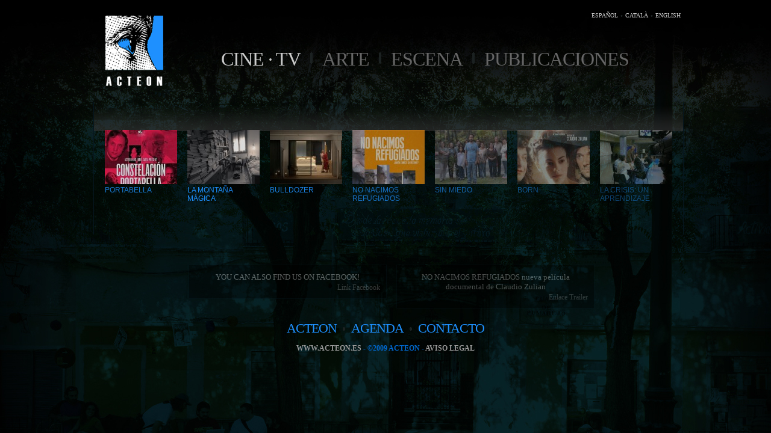

--- FILE ---
content_type: text/html
request_url: http://www.acteon.es/?catid=1&conid=10
body_size: 2490
content:
<!DOCTYPE html PUBLIC "W3C//DTD XHTML 1.0 Transitional//EN" "http://www.w3.org/TR/xhtml1/DTD/xhtml1-transitional.dtd"><html xmlns="http://www.w3.org/1999/xhtml">    <head>        <meta http-equiv="Content-Type" content="text/html; charset=UTF-8" />        <title>ACTEON</title>        <link href="css/print.css" rel="stylesheet" type="text/css" />		        <style>        	            #lang a.opc- {color:lightgrey}						#logoacteon {	width:120px;	height:113px;	padding: 2px;}						#menucategorias a.catactiva {color:white}#listatips2 {	text-align: center;	margin: auto auto auto 168px;	float: left;	padding: 0px;	width: 790px;}        </style>				<script type="text/javascript" src="js/jquery.js"></script>		<script type="text/javascript" src="js/jquery.timers.js"></script>			<script type="text/javascript" src="js/acteon-kmg.js"></script>		<script type="text/javascript">		//<![CDATA[						//]]>		</script>				    </head>    <body>        <div id="container">            <div id="header1"><div id="brand2"><a href="http://www.acteon.es" target="_self" title="www.acteon.es"><img src="img/acteon2.png" alt="Acteon" width="96" height="120" longdesc="http://www.acteon.es" /></a></div>                <div id="lang"><span class="menu-idioma-"><a href="?l=es" class="opc-esp">ESPAÑOL</a><img src="img/wrap2.gif" /><a href="?l=ca" class="opc-cat">CATALÀ</a><img src="img/wrap2.gif" /><a href="?l=en" class="opc-eng">ENGLISH</a></span><br class="clearfloat" />                </div>                <div id="menu">                <div id="menucategorias">				<span class="menu-idioma-"></span>				Cine · TV<img src="img/wrap.gif" /><a id="catid2" href="contenido.php?catid=2">Arte</a><img src="img/wrap.gif" /><a id="catid3" href="contenido.php?catid=3">Escena</a><img src="img/wrap.gif" /><a id="catid4" href="contenido.php?catid=4">Publicaciones</a>				</div>              </div><br class="clearfloat" />          </div><!-- end #header -->            <div id="subNav">          <div id="grid2">					                    <ul>				         				         <li class="catid1">						    <a href="contenido.php?catid=1&conid=112">						    	<br/>								<img src="/fotos//proyecto/112/mini_fg_2_portabella.jpg"  />								PORTABELLA							</a>				         </li>				         				         <li class="catid1">						    <a href="contenido.php?catid=1&conid=105">						    	<br/>								<img src="/fotos//proyecto/105/mini_fg_1_portada.jpg"  />								LA MONTAÑA MÁGICA							</a>				         </li>				         				         <li class="catid1">						    <a href="contenido.php?catid=1&conid=108">						    	<br/>								<img src="/fotos//proyecto/108/mini_fg_1_bulldozer.jpg"  />								BULLDOZER							</a>				         </li>				         				         <li class="catid1">						    <a href="contenido.php?catid=1&conid=103">						    	<br/>								<img src="/fotos//proyecto/103/mini_fg_1_cartel nnr.jpg"  />								NO NACIMOS REFUGIADOS							</a>				         </li>				         				         <li class="catid1">						    <a href="contenido.php?catid=1&conid=100">						    	<br/>								<img src="/fotos//proyecto/100/mini_fg_1_familiares.jpg"  />								SIN MIEDO							</a>				         </li>				         				         <li class="catid1">						    <a href="contenido.php?catid=1&conid=91">						    	<br/>								<img src="/fotos//proyecto/91/mini_fg_3_cartel born.jpg"  />								BORN							</a>				         </li>				         				         <li class="catid1">						    <a href="contenido.php?catid=1&conid=95">						    	<br/>								<img src="/fotos//proyecto/95/mini_fg_1_lcua 1 peque.jpg"  />								LA CRISIS: UN APRENDIZAJE							</a>				         </li>				                      	                    </ul>              </div> 				<div id="listatips2">				  				                <div id="tips3" class="tip">                    <h1>YOU CAN ALSO FIND US ON FACEBOOK!</h1>                    <a target="_blank" href="https://www.facebook.com/Acteon-1049870598391634/?pnref=story">Link Facebook</a>                </div>				                 <div id="tips3" class="tip">                    <h1>NO NACIMOS REFUGIADOS nueva película documental de Claudio Zulian</h1>                    <a target="_blank" href="https://www.youtube.com/watch?v=ezGcXjRyV8Q&t=2s">Enlace Trailer</a>                </div>				 				</div><div id="menu3">                  <a href='acteon.php?l=es' target='_self'>acteon</a><img src='img/wrap1.gif' /><a href='../agenda.php?l=es' target='_self'>agenda</a><img src='img/wrap1.gif' /><a href='../contacto.php?l=es' target='_self'>contacto</a>	              </div>          </div>          <span id="subcenter"><a href="http://www.acteon.es" target="_self">www.acteon.es</a> - &copy;2009 ACTEON - <a href='legal.php?l=es' target='_self'> Aviso legal</a>	</span>          <br class="clearfloat" />            <!-- end #container -->        </div>    </body><script type="text/javascript" src="js/tracker.js"></script></html><!--NULL
array(2) {
  ["catid"]=>
  string(1) "1"
  ["conid"]=>
  string(2) "10"
}
array(0) {
}
array(38) {
  ["USER"]=>
  string(6) "acteon"
  ["HOME"]=>
  string(12) "/home/acteon"
  ["FCGI_ROLE"]=>
  string(9) "RESPONDER"
  ["UNIQUE_ID"]=>
  string(27) "aRFwAi3BJAp6qDKQ5tCi6wAAAGc"
  ["proxy-nokeepalive"]=>
  string(1) "1"
  ["HTTP_X_ACCEL_INTERNAL"]=>
  string(19) "/nginx_static_files"
  ["HTTP_HOST"]=>
  string(13) "www.acteon.es"
  ["HTTP_X_FORWARDED_FOR"]=>
  string(14) "18.221.121.210"
  ["HTTP_CONNECTION"]=>
  string(5) "close"
  ["HTTP_PRAGMA"]=>
  string(8) "no-cache"
  ["HTTP_CACHE_CONTROL"]=>
  string(8) "no-cache"
  ["HTTP_UPGRADE_INSECURE_REQUESTS"]=>
  string(1) "1"
  ["HTTP_USER_AGENT"]=>
  string(159) "Mozilla/5.0 (Macintosh; Intel Mac OS X 10_15_7) AppleWebKit/537.36 (KHTML, like Gecko) Chrome/131.0.0.0 Safari/537.36; ClaudeBot/1.0; +claudebot@anthropic.com)"
  ["HTTP_ACCEPT"]=>
  string(124) "text/html,application/xhtml+xml,application/xml;q=0.9,image/webp,image/apng,*/*;q=0.8,application/signed-exchange;v=b3;q=0.9"
  ["HTTP_ACCEPT_ENCODING"]=>
  string(13) "gzip, deflate"
  ["PATH"]=>
  string(49) "/usr/local/sbin:/usr/local/bin:/usr/sbin:/usr/bin"
  ["SERVER_SIGNATURE"]=>
  string(0) ""
  ["SERVER_SOFTWARE"]=>
  string(8) "Apache/2"
  ["SERVER_NAME"]=>
  string(13) "www.acteon.es"
  ["SERVER_ADDR"]=>
  string(11) "46.29.49.31"
  ["SERVER_PORT"]=>
  string(2) "80"
  ["REMOTE_ADDR"]=>
  string(14) "18.221.121.210"
  ["DOCUMENT_ROOT"]=>
  string(42) "/home/acteon/domains/acteon.es/public_html"
  ["REQUEST_SCHEME"]=>
  string(4) "http"
  ["CONTEXT_PREFIX"]=>
  string(0) ""
  ["CONTEXT_DOCUMENT_ROOT"]=>
  string(42) "/home/acteon/domains/acteon.es/public_html"
  ["SERVER_ADMIN"]=>
  string(19) "webmaster@acteon.es"
  ["SCRIPT_FILENAME"]=>
  string(52) "/home/acteon/domains/acteon.es/public_html/index.php"
  ["REMOTE_PORT"]=>
  string(5) "34958"
  ["GATEWAY_INTERFACE"]=>
  string(7) "CGI/1.1"
  ["SERVER_PROTOCOL"]=>
  string(8) "HTTP/1.0"
  ["REQUEST_METHOD"]=>
  string(3) "GET"
  ["QUERY_STRING"]=>
  string(16) "catid=1&conid=10"
  ["REQUEST_URI"]=>
  string(18) "/?catid=1&conid=10"
  ["SCRIPT_NAME"]=>
  string(10) "/index.php"
  ["PHP_SELF"]=>
  string(10) "/index.php"
  ["REQUEST_TIME_FLOAT"]=>
  float(1762750466.1055)
  ["REQUEST_TIME"]=>
  int(1762750466)
}
array(1) {
  ["l"]=>
  string(2) "es"
}
-->

--- FILE ---
content_type: text/css
request_url: http://www.acteon.es/css/print.css
body_size: 5894
content:
@charset "UTF-8";body  {	background: #000000 url(../img/background-generic.jpg) no-repeat center top;	margin: 0; /* it's good practice to zero the margin and padding of the body element to account for differing browser defaults */	padding: 0;	text-align: center; /* this centers the container in IE 5* browsers. The text is then set to the left aligned default in the #container selector */	color: #CCCCCC;	font-family: AvantGarGotItcTExtLig, Century Gothic, MS Dialog Light, Arial narrow;}* {	margin: 0px;	padding: 0px;}a {	text-decoration: none;	border-top-style: none;	border-right-style: none;	border-bottom-style: none;	border-left-style: none;	margin: 0px;	padding: 0px;	border-top-width: 0px;	border-right-width: 0px;	border-bottom-width: 0px;	border-left-width: 0px;}img {	border-top-style: none;	border-right-style: none;	border-bottom-style: none;	border-left-style: none;	border-top-width: 0px;	border-right-width: 0px;	border-bottom-width: 0px;	border-left-width: 0px;}font {	color: #666666;	text-decoration: none;	font-size: 13px;	line-height: 16px;}input, textarea, select {	font-size: 14px;	padding: 1px;	color: #1A79FF;}#schedule {	float: left;	clear: none;	margin-left: 16px;	margin-right: 16px;}#container {	width: 990px;	margin: auto; /* this overrides the text-align: center on the body element. */	color: #CCCCCC;	height: auto;	height: auto;	padding: 0px;	clear: none;	float: none;	display: block;	background-repeat: repeat-x;	background-position: top;	border-top-width: 0px;	border-right-width: 0px;	border-bottom-width: 0px;	border-left-width: 0px;	border-top-style: none;	border-right-style: none;	border-bottom-style: none;	border-left-style: none;} #header {	float: left;	margin: 0px 0px 10px;	width: 980px;	height: 100px;	clear: none;	padding-top: 0;	padding-bottom: 0;	padding-left: 0px;	padding-right: 0px;	background-repeat: repeat-x;	background-position: left top;} #header h1 {	margin: 0; /* zeroing the margin of the last element in the #header div will avoid margin collapse - an unexplainable space between divs. If the div has a border around it, this is not necessary as that also avoids the margin collapse */	padding: 10px 0; /* using padding instead of margin will allow you to keep the element away from the edges of the div */}#header1 {	padding: 0;  /* this padding matches the left alignment of the elements in the divs that appear beneath it. If an image is used in the #header instead of text, you may want to remove the padding. */	height: auto;	float: none;	margin: 10px 0px 0px;	clear: both;	background-repeat: repeat-x;	background-position: 0px 0px;	text-align: right;	width: 100%;}#lang{	float: right;	text-transform: uppercase;	padding: 0px;	margin: 5px;	z-index: 100;	clear: none;	height: 30px;	width: 160px;	text-align: right;	background-repeat: no-repeat;	background-position: center top;}#lang a{	padding: 0px;	margin: 0px;	letter-spacing: 0px;	color: #CCCCCC;	font-size: 10px;}#lang a:hover {	color: #FFFFFF;}#lang2 {	float: none;	color: #999999;	text-transform: uppercase;	font-size: 9px;	padding: 0px;	margin: 5px;	z-index: 100;	clear: none;	height: 30px;	width: 160px;	text-align: right;	background-repeat: no-repeat;	background-position: center top;	font-weight: bold;}#menu{	float: right;	clear: none;	font-family: AvantGarGotItcTExtLig, "Century Gothic", "MS Dialog Light", "Arial narrow";	font-weight: lighter;	text-transform: uppercase;	text-decoration: none;	color: #CCCCCC;	text-align: center;	margin: auto;	z-index: 1;	font-size: 32px;	padding: 0px;	letter-spacing: -1px;	height: auto;	width: 860px;}#menu a {	color: #666666;	font-weight: lighter;}#menu a:hover {	color: #0099FF;	background-position: bottom;}#menu      a .selected    {	color: #999999;	height: 100px;	padding-top: 100px;}#menucategorias {	float: none;	clear: none;	text-align: center;	margin: 30px auto auto;}#brand{	margin: 10px 0px 10px 4px;	clear: none;	float: left;	padding: 0px;	text-align: left;}#brand2 {	margin: 0px;	clear: none;	float: left;	padding: 16px 0px 0px 30px;	text-align: left;}/* Tips for mainContent:1. the space between the mainContent and sidebars is created with the left and right margins on the mainContent div.2. to avoid float drop at a supported minimum 800 x 600 resolution, elements within the mainContent div should be 300px or smaller (this includes images).3. in the Internet Explorer Conditional Comment below, the zoom property is used to give the mainContent "hasLayout." This avoids several IE-specific bugs.*/ #mainContent {	float: left;	clear: none;	margin-top: 6;	margin-bottom: 0;	margin-left: 4px;	padding: 0px;	margin-right: 0px;	overflow: hidden;	width: 640px;}/* Tips for sidebars:1. Since we are working in percentages, it's best not to use side padding on the sidebars. It will be added to the width for standards compliant browsers creating an unknown actual width. 2. Space between the side of the div and the elements within it can be created by placing a left and right margin on those elements as seen in the " #sidebar1 p" rule.3. Since Explorer calculates widths after the parent element is rendered, you may occasionally run into unexplained bugs with percentage-based columns. If you need more predictable results, you may choose to change to pixel sized columns.*/ #sidebar1 {	2padding: 0px;	height: auto;	margin: 0px;	clear: none;	float: left;	width: 330px;	padding: 0px;	text-align: center;	border-top-width: 0px;	border-top-style: none;} #sidebar1 p,  #sidebar1 h3,  #sidebar2 p,  #sidebar2 h3 {	margin: 0px;	padding: 0px;} #sidebar1 ul{	margin: 0px;	padding: 0px 5px 5px;	width: 320px;}#sidebar1 li {	padding: 0px;	margin: 0px 0px 7px;	list-style-type: none;	height: auto;	width: 320px;	list-style-position: inside;	font-size: 13px;	float: left;}#sidebar1 li img {	list-style-type: none;	list-style-position: inside;	clear: none;	float: left;	padding: 0px;	border-top: 0px none;	border-right: 0px none;	border-bottom: 0px none;	border-left: 0px none;	margin: 0px;}#sidebar1  a {	color: #006699;	background-image: url(../img/bullet_normal.gif);	background-repeat: no-repeat;	background-position: -10px;	text-align: left;	margin-left: 0px;	margin-top: 10px;	padding-top: 10px;	text-transform: uppercase;	padding-right: 0px;	padding-bottom: 0px;	padding-left: 0px;	margin-right: 0px;	margin-bottom: 0px;}#sidebar1  a:hover {	color: #0099FF;	list-style-image: url(../img/bullet_hover.gif);	border-top-color: #FF0000;	border-right-color: #FF0000;	border-bottom-color: #FF0000;	border-left-color: #FF0000;}#sidebar1  #grid  {	35float: left;	clear: none;	margin: 0px;	padding: 0px 0px 10px 24px;	font-size: 10px;	text-transform: uppercase;	text-align: center;	color: #003366;	border-top: 0px none;	border-right: 0px none;	border-bottom: 0px none;	border-left: 0px none;	float: left;	width: 303px;}#sidebar1 #grid  ul  {	margin: 0px;	padding: 0px;	list-style-type: none;	list-style-image: none;	display: list-item;}#sidebar1 #grid  li  {	width: 100px;	height: 75px;	float: left;	clear: none;	background-color: #FFFFFF;	margin: 1px 2px 2px 1px;	padding: 0px;	list-style-type: none;	font-size: 10px;	color: #FFFFFF;	border: 0px none #003366;	background-position: center center;	display: list-item;	text-decoration: overline;	overflow: hidden;	list-style-position: inside;	background-image: url(../img/blink1.gif);	background-repeat: repeat;}#sidebar1 #grid  a  {	text-transform: uppercase;	font-size: 12px;	font-family: Trebuchet MS, Helvetica, Arial;	font-weight: bold;	color: #FFFFFF;	margin: 0px;	padding: 0px;	text-indent: 0px;}#sidebar2 {	2padding: 0px;	height: auto;	margin: 0px;	clear: none;	float: left;	width: 560px;	padding: 0px;	text-align: center;}#sidebar3 {2padding: 0px;	height: auto;	margin: 0px;	clear: none;	float: right;	width: 480px;	padding: 0px;	text-align: center;}#submenu1 {	float: right;	height: auto;	padding: 0px 0px 20px 24px;	font-family: Century Gothic, MS Dialog Light, Trebuchet MS, Helvetica, Arial;	clear: none;	text-align: left;	border-top-width: 0px;	border-right-width: 0px;	border-bottom-width: 0px;	border-left-width: 0px;	border-top-style: solid;	border-top-color: #06161F;	border-right-color: #06161F;	border-bottom-color: #06161F;	border-left-color: #06161F;	border-right-style: solid;	border-bottom-style: solid;	border-left-style: solid;	width: 300px;	font-size: 12px;	text-transform: uppercase;	text-indent: 0px;	color: #FFFFFF;}#submenu1 H1 {	margin: 0px;	padding: 8px;	color: #CCCCCC;	font-size: 10px;	background-image: url(../img/grad1.png);	background-repeat: repeat-x;	text-decoration: none;	border-top-color: #003366;	border-right-color: #003366;	border-bottom-color: #003366;	border-left-color: #003366;	text-align: center;	border-top-width: 1px;	border-top-style: solid;}#submenu1 ul {	margin: 20px 0px 0px;	padding: 0px 0px 10px;	clear: none;	float: none;	text-align: left;}#submenu1 li {	list-style-image: url(../img/bullet_hover.gif);	padding: 0px 0px 7px;	margin: 0px 0px 0px 10px;	clear: both;	float: left;	text-align: left;	list-style-type: none;	display: list-item;	width: 290px;	list-style-position: inside;	text-indent: 0px;	font-size: 12px;}#submenu1 li a {	list-style-position: inside;	list-style-image: url(../img/bullet_hover.gif);	padding: 0px;	margin: 0px;	text-align: left;	text-indent: 0px;}#pageContents {	margin: 0px 0px 1px;	padding: 10px;	text-align: justify;	float: left;	clear: none;	text-indent: 30px;	height: auto;	border-top: 1px solid #06161F;	border-right: 0px none #06161F;	border-bottom: 1px solid #06161F;	border-left: 0px none #06161F;	background-image: url(../img/1px.png);	font-size: 13px;	line-height: 16px;	font-family: Trebuchet MS, Helvetica, Arial;}#pageContents p{	margin: 15px 0px 0px;	text-indent: 4px;	font-weight: normal;	text-align: justify;	color: #FFFFFF;	padding: 0px;	font-family: Trebuchet MS, Helvetica, Arial;}#pageContents    strong, b  {	font-weight: bold;}#pageContents img {	margin: 10px 0px 0px;	padding: 0px;	line-height: 18px;	float: left;	clear: none;	border-top: 1px solid #FFFFFF;	border-right: 0px none #FFFFFF;	border-bottom: 1px solid #FFFFFF;	border-left: 0px none #FFFFFF;	background-repeat: no-repeat;	background-position: center center;}#pageContents h1{	font-size: 14px;	color: #999999;	margin: 0px 0px 4px;	padding: 0px;	font-weight: lighter;	text-align: left;}#pageContents h2{	font-size: 14px;	margin: 14px 0px 0px;	padding: 0px;	color: #999999;	text-align: left;}#pageContents h3{	color: #999999;	font-size: 14px;	padding: 0px;	margin: 0px;	text-align: left;}#pageContents ul{	margin: 0px 0px 0px 20px;	text-align: left;	color: #666666;	padding: 0px;}#pageContents li{	list-style-position: inside;	font-size: 12px;	line-height: 15px;	list-style-type: none;	margin: 0px;	padding: 0px;	text-align: left;	color: #999999;}#pageContents a{	color: #1E90FF;	list-style-position: inside;	margin: 0px;	padding: 0px;}#pageContents a:hover{	color: #00CCFF;	margin: 0px;	padding: 0px;}#notas {	font-size: 10px;	color: #FFFFFF;	margin: 0px;	padding: 0px;	width: 520px;	text-indent: 30px;	text-align: left;	clear: none;	float: none;} #footer {	padding: 0 0px;	font-size: 11px;	color: #000000;	text-align: center;	margin: 0px;	height: 40px;	clear: none;	float: left;	display: block;	width: 980px;}  #footer p {	margin: 0; /* padding on this element will create space, just as the the margin would have, without the margin collapse issue */	padding-right: 0;	padding-left: 0;}#limitfooter {	padding: 0;	font-size: 11px;	color: #000000;	text-align: center;	margin: auto;	width: 970px;}#subleft {	float: left;	clear: right;	text-align: left;	text-transform: uppercase;	padding: 4px;	color: #333333;	width: 200px;}#subleft a{	margin: 4px;	color: #999999;}#subleft a:hover {	color: #CCCCCC;}#subcenter {	padding: 10px 4px 4px;	color: #0066CC;	font-size: 12px;	height: 20px;	text-align: center;	text-transform: uppercase;	clear: none;	float: none;	width: 500px;	font-weight: bold;}#subcenter a{	margin: 0px;	padding: 0px;	color: #999999;	font-weight: bold;}#subcenter a:hover{	color: #FFFFFF;	margin: 0px;	padding: 0px;}#subcenter1 {	padding: 10px 4px 4px;	color: #0066CC;	font-size: 10px;	height: 20px;	text-align: center;	text-transform: uppercase;	font-weight: bold;	clear: none;	float: left;	width: 500px;}#subcenter1 a {	margin: 0px;	padding: 0px;	color: #999999;	font-weight: bold;}#subright {	float: right;	width: 240px;	clear: none;	text-align: center;	padding: 4px;	color: #666666;}#subright a{	color: #999999;}#subright a:hover{	color: #CCCCCC;}#subNav {	color: #FFFFFF;	font-size: 12px;	width: 100%;	float: none;	clear: none;	margin-top: 20px;	text-align: left;}#tips{	color: #FFFFFF;	margin: 16px 0px 10px;	text-align: center;	padding: 10px;	border: 1px solid #06161F;	float: right;	clear: none;	height: auto;	font-size: 12px;	font-weight: lighter;	background-color: #000000;	width: 280px;}#tips a {	color: #999999;	text-align: left;	float: right;	text-decoration: none;	font-size: 12px;	margin-left: 10px;	text-transform: none;}#tips a:hover {	color: #FFFFFF;	text-align: left;	text-decoration: none;	font-size: 12px;}#tips  h1 {	color: #FFFFFF;	text-decoration: none;	padding: 2px;	margin: 0px;	font-size: 14px;	clear: both;	text-align: center;	font-weight: lighter;}#tubeplayer{	border-right: 0px none;	border-bottom: 0px none;	border-left: 0px none;	width: 640px;	clear: none;	float: left;	border-top-style: none;	margin: 4px 0px 0px;	padding: 0px;	border-top-width: 0px;}#tubeplayer h1{	padding: 10px 5px 5px;	color: #FFFFFF;	font-size: 16px;	margin: 0px;	float: none;	clear: both;	text-align: center;	background-repeat: repeat-x;	background-position: right;	background-image: url(../img/grad1.png);	font-family: AvantGarGotItcTExtLig, Helvetica, TrebuchetMS, "Arial Narrow";	border-top-width: 2px;	border-top-style: solid;	border-top-color: #003366;	border-right-color: #003366;	border-bottom-color: #003366;	border-left-color: #003366;}#tubeplayer img {	margin: 0px;	padding: 0px;	line-height: 18px;	float: left;	clear: none;	border-top: 0px none;	border-right: 0px none;	border-bottom: 0px none;	border-left: 0px none;	background-image: url(../img/blink1.gif);	background-repeat: repeat;	background-position: center center;	background-color: #FFFFFF;}#whiter{	color: #FFFFFF;	font-size: 14px;	text-align: left;}#menu2 {	float: left;	clear: none;	font-size: 22px;	font-weight: lighter;	text-transform: uppercase;	text-decoration: none;	color: #1E90FF;	text-align: left;	margin: 0px;	height: auto;	font-family: AvantGarGotItcTExtLig, Century Gothic, MS Dialog Light, Arial narrow;	width: 600px;	padding: 20px;	letter-spacing: -1px;}#menu2 a {	color: #1E90FF;	float: none;	clear: none;	margin: 0px;	text-align: left;}#menu2 a:hover {	color: #FFFFFF;}#menu3 a {	color: #1E90FF;	float: none;	clear: none;	margin: 0px;	padding: 0px;}#menu3 {	float: none;	clear: both;	font-size: 22px;	font-weight: lighter;	text-transform: uppercase;	text-decoration: none;	color: #1E90FF;	text-align: center;	margin: auto auto 10px;	font-family: AvantGarGotItcTExtLig, Century Gothic, MS Dialog Light, Arial narrow;	padding: 20px 20px 0px;	letter-spacing: -1px;}#menu3 a:hover {	color: #FFFFFF;	float: none;	clear: none;}#leftContent {	width: 484px;	float: left;	clear: none;	text-align: left;	padding: 0px 10px 10px 0px;	margin-top: 0px;	margin-right: auto;	margin-bottom: 0px;	margin-left: 10px;} #sidebar2 {	float: left; /* this element must precede in the source order any element you would like it be positioned next to */	width: 470px; /* the background color will be displayed for the length of the content in the column, but no further */	padding: 5px; /* top and bottom padding create visual space within this div */	margin: 0px;}#logos {	float: right;	clear: none;	text-decoration: none;	margin: 0px;	padding: 0px;	text-align: right;}#logos  img{	clear: none;	margin: 0px 0px 0px 18px;	padding: 0px;	text-align: right;}#videoBar {	color: #FFFFFF;	margin: 0px auto 0px 15px;	text-align: center;	padding: 5px;	border: 2px solid #333333;	float: left;	clear: both;}#grid2{	height: 220px;	float: left;	clear: none;	margin: 0px 0px 50px 10px;	padding: 0px 0px 0px 14px;	width: 964px;	background-image: url(../img/grad.png);	background-repeat: repeat-x;	background-position: top;	border-top: 1px none #06161F;	border-right: 1px solid #06161F;	border-bottom: 1px none #06161F;	border-left: 1px solid #06161F;}#grid2 img {	clear: both;	float: none;	margin: 0px;	padding: 0px;	background-color: #FFFFFF;	background-image: url(../images/loading.gif);	background-repeat: no-repeat;	background-position: center center;	border: 0px solid #FFFFFF;	height: 90px;	width: 120px;}#grid2 ul {	margin: 0px;	padding: 24px 0px 0px;	list-style-type: none;	list-style-image: none;	list-style-position: inside;	display: list-item;}#grid2 li {	float: left;	clear: none;	margin: 4px 17px 4px 0px;	padding: 0px;	list-style-type: none;	list-style-image: none;	list-style-position: inside;	display: list-item;	font-size: 10px;	color: #FFFFFF;	width: 120px;	height: auto;}#grid2 a {	text-transform: none;	font-size: 12px;	font-family: "Century Gothic", Trebuchet MS, Helvetica, Arial;	font-weight: normal;	padding: 4px;	text-align: left;	margin: 0px;	float: left;	clear: left;	width: 120px;	color: #1E90FF;}#grid2 a:hover {	color: #FFFFFF;}#introPageWidth{	float: left;	clear: none;	margin: 0px;	padding: 0px;	width: 614px;	border-top: none;	border-right: none;	border-bottom: none;	border-left: none;}#tips2 {	color: #FFFFFF;	margin: 6px auto 16px 20px;	text-align: center;	padding: 10px;	border: 1px solid #06161F;	width: 452px;	float: left;	clear: none;	font-weight: lighter;	background-color: #000000;}#tips2 a {	color: #999999;	text-align: left;	float: right;	text-decoration: none;	font-size: 12px;	margin-left: 10px;	text-transform: none;}#tips2 a:hover {	color: #FFFFFF;	text-align: left;	text-decoration: none;	font-size: 12px;}#tips2 h1 {	color: #FFFFFF;	text-decoration: none;	padding: 2px;	margin: 0px;	font-size: 13px;	clear: both;	text-align: center;	font-weight: lighter;}#grid3  {	35float: left;	clear: none;	margin: 0px;	padding: 0px 0px 10px;	font-size: 10px;	text-transform: uppercase;	text-align: center;	color: #003366;	border-top: 0px none;	border-right: 0px none;	border-bottom: 0px none;	border-left: 0px none;	float: right;}#grid3  ul  {	margin: 0px;	padding: 0px;	list-style-type: none;	list-style-image: none;	display: list-item;}#grid3  li  {	float: left;	clear: none;	margin: 2px;	padding: 0px;	list-style-type: none;	font-size: 10px;	color: #FFFFFF;	background-position: center center;	display: list-item;	text-decoration: overline;	overflow: hidden;	list-style-position: inside;	background-repeat: repeat;	height: 75px;	width: 110px;}#grid3   img   {	padding: 0px;	height: 75px;	width: 110px;	background-image: url(../img/blink1.gif);	margin: 0px;}#grid3  a  {	text-transform: uppercase;	font-size: 12px;	font-family: Trebuchet MS, Helvetica, Arial;	font-weight: bold;	color: #FFFFFF;	margin: 0px;	padding: 0px;	text-indent: 0px;}#tips3 {	color: #FFFFFF;	margin: 0px 16px 0px 0px;	text-align: center;	padding: 10px;	border: 1px solid #06161F;	width: 307px;	float: left;	clear: none;	font-weight: lighter;	background-color: #000000;}#tips3 h1 {	color: #FFFFFF;	text-decoration: none;	padding: 2px;	margin: 0px;	font-size: 13px;	clear: both;	text-align: center;	font-weight: lighter;}#tips3 a {	color: #999999;	text-align: left;	float: right;	text-decoration: none;	font-size: 12px;	margin-left: 10px;	text-transform: none;}#tips3 a:hover {	color: #FFFFFF;	text-align: left;	text-decoration: none;	font-size: 12px;}#sForm {	clear: none;	float: left;	width: 968px;	padding: 10px 0px 10px 10px;	margin: 10px;}#border1    {	background-color: #000000;	border: 1px solid #06161F;	margin: 0px;	padding: 0px;}#border1 a {	color: #0066CC;}#border1 a:hover {	color: #0099FF;}.minidesc {	color: #999999;	font-family: Arial, Helvetica, sans-serif;	font-size: 11px;	text-indent: 20px;	background-image: url(../img/bullet1.gif);	background-repeat: no-repeat;	background-position: 118px 3px;	text-align: left;}.minicat {	color: #003366;	font-size: 9px;	text-align: left;	margin: 0px;	padding: 4px 0px 3px;	float: left;	clear: right;	text-transform: uppercase;	background-repeat: repeat;	background-position: left top;	font-weight: bold;	width: 100%;	background-image: url(../img/bg1.png);	text-indent: 10px;}.half  {	float: left;	width: 48%;}/* Miscellaneous classes for reuse */.fltrt { /* this class can be used to float an element right in your page. The floated element must precede the element it should be next to on the page. */	float: right;	margin-left: 8px;}.widhtLimit{}.fltlft { /* this class can be used to float an element left in your page The floated element must precede the element it should be next to on the page. */	float: left;	margin-right: 8px;}.clearfloat { /* this class should be placed on a div or break element and should be the final element before the close of a container that should fully contain its child floats */	clear:both;	height:0;	font-size: 1px;	line-height: 0px;	float: none;}#relatedLinks {	background-color: #0C1B33;	padding: 10px;	float: none;	clear: both;	text-align: left;	background-image: url(../img/tile1.gif);	margin-top: 0px;	margin-bottom: 10px;}#relatedLinks li {	list-style-position: inside;	list-style-image: url(../img/link1.png);	list-style-type: none;}#relatedLinks a {	font-size: 12px;	font-weight: bold;	color: #CCCCCC;	text-decoration: underline;}#relatedLinks a:hover {	color: #FFFFFF;}#container  #LegalPage p {	margin: 0px;	text-indent: 4px;	font-weight: normal;	text-align: justify;	color: #FFFFFF;	padding: 0px;	font-family: Trebuchet MS, Helvetica, Arial;}#container #LegalPage {	margin: 0px 0px 10px;	padding: 10px;	text-align: justify;	float: left;	clear: none;	text-indent: 30px;	height: auto;	border-top: 1px solid #06161F;	border-right: 0px none #06161F;	border-bottom: 1px solid #06161F;	border-left: 0px none #06161F;	background-image: url(../img/1px.png);	font-size: 13px;	line-height: 16px;	font-family: Trebuchet MS, Helvetica, Arial;	width: 960px;}#container  #LegalPage  H3 {	margin: 0px 0px 10px;	padding: 10px;	text-align: center;	font-size: 13px;	line-height: 16px;	font-family: Trebuchet MS, Helvetica, Arial;	color: #1E90FF;	clear: both;	background-color: #000000;}

--- FILE ---
content_type: application/javascript
request_url: http://www.acteon.es/js/acteon-kmg.js
body_size: 1017
content:
/**
 * @author kmg
 */

		$(document).ready(function(){
			
			$('#container, #grid2 li, .tip')
				.hide();

			$('#container')
				.fadeIn(1500, fase2);
				
			$('#menucategorias a')
				.each(ini_categoria);
			
			$().everyTime(10000, 'cargadortips', cargar_nuevos_tips);

			//$().mousemove(resetear_temporizador);	 //no funciona
			ini_temporizador_menu();
				
		});
		
		//
		
		function ini_temporizador_menu()
		{
			$().stopTime('tempmenucat')
				.oneTime(10000, 'tempmenucat', mostrar_siguiente_categoria);
		}
		
		function mostrar_siguiente_categoria()
		{
			//--if ($('.catactiva ~ a').length > 0) $('.catactiva ~ a').eq(0).trigger('mouseover');
			
			if ($('.catactiva + a').length > 0)
				$('.catactiva + a').eq(0).trigger('mouseover');					
			else
				$('#menucategorias a').eq(0).trigger('mouseover');
		}
		
		//
		
		function fase2()
		{
			$('#grid2 li, .tip')
				.each(mostrar);
				
		}

		function mostrar(i)
		{
			$(this)
				.fadeIn(1000+(i*300), ofuscar)
				.hover(iluminar, ofuscar);
		}

		function iluminar()	{ $(this).fadeTo(500, 1); }		
		function ofuscar()	{ $(this).fadeTo(500, 0.7);	}

		//

		function ini_categoria()
		{
			$(this)
			 .data('nhref', '?' + this.href.substring(this.href.indexOf('?') + 1) + '&v=vmc')
			 .hover(cargar_categoria);
			 //.hover(mostrar_contenidos, ofuscar_contenidos)
			 //.click(cargar_categoria);
		}
		
		function mostrar_contenidos()	{ $('#grid2 li.'+this.id).each(iluminar);	}
		function ofuscar_contenidos()	{ $('#grid2 li.'+this.id).each(ofuscar);	}
		
		function cargar_categoria()
		{	
			ini_temporizador_menu();
			 
			if ($(this).hasClass('catactiva'))
				return;
				
			$('#' + $('#grid2').data('catid'))
				.removeClass('catactiva');
			
			$(this)
				.addClass('catactiva'); //++
			
			$('#grid2')
				.data('catid', this.id)
				.load($(this).data('nhref'), {max:7}, resultado_cargar_categoria);
			
			//return false;			//--
		}
		
		function resultado_cargar_categoria(texto_respuesta, estado_respuesta, objeto_peticion)
		{
			if (estado_respuesta == "success") 
			{
				$('#grid2 li')
					.hide()
					.each(mostrar);
				
				//$('#' + $(this).data('catid'))  //-- 
				//	.addClass('catactiva');		  //-- ya se hace al llamar
			}
			//else
			//	alert(estado_respuesta + texto_respuesta + objeto_peticion);
		}
		
		//
		
		function cargar_nuevos_tips()
		{
			$('#listatips')
				.load('?v=vt', {id_exluir:"1,2,3"}, resultado_cargar_tips);
		}
		
		function resultado_cargar_tips(texto_respuesta, estado_respuesta, objeto_peticion)
		{
			if (estado_respuesta == "success")
			{
				$('.tip')
					.hide()
					.each(mostrar);
			}
			//else
			//	alert(estado_respuesta + texto_respuesta + objeto_peticion);			
		}
